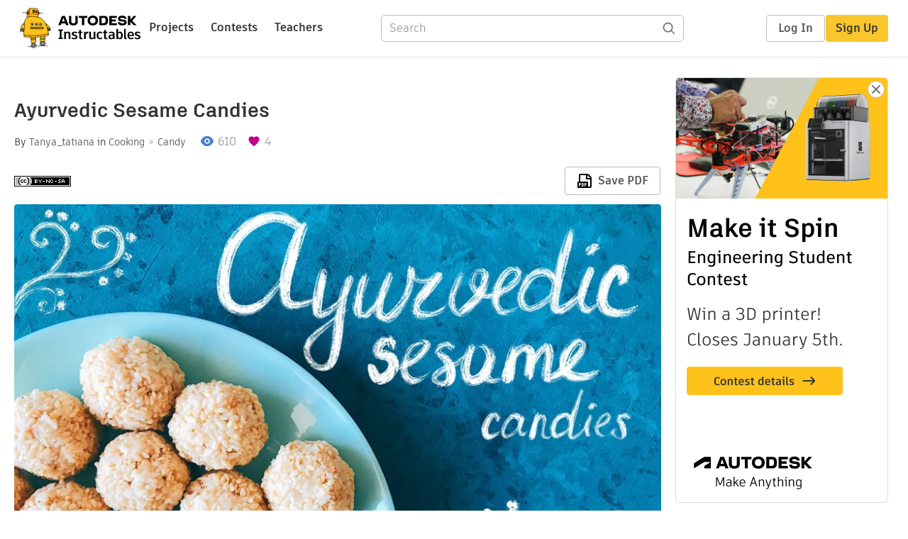

--- FILE ---
content_type: text/html; charset=utf-8
request_url: https://www.instructables.com/Ayurvedic-Sesame-Candies/
body_size: 11694
content:
<!DOCTYPE html><html lang="en" class="no-js is-desktop "><head prefix="og: http://ogp.me/ns# fb: http://ogp.me/ns/fb# ibles-production: http://ogp.me/ns/fb/ibles-production#"><link rel="preload" href="/json-api/whoAmI" as="fetch" crossorigin="anonymous"><meta name="referrer" content="origin" /><meta charset="utf-8"><title>Ayurvedic Sesame Candies : 7 Steps - Instructables</title><meta property="fb:app_id" content="140028286058792"/><meta property="og:site_name" content="Instructables"/><meta name="viewport" content="width=device-width, initial-scale=1"><meta name="description" content="Ayurvedic Sesame Candies: Easy and fast recipe of sweet&amp;amp;tasty candies."/><meta property="og:type" content="article"/><meta property="og:url" content="https://www.instructables.com/Ayurvedic-Sesame-Candies/"/><meta property="og:image" content="https://content.instructables.com/FWF/GO3Y/K2FH6F1P/FWFGO3YK2FH6F1P.jpg?auto=webp&amp;frame=1"/><meta property="og:image:width" content="2001"/><meta property="og:image:height" content="1668"/><meta property="og:title" content="Ayurvedic Sesame Candies"/><meta property="og:description" content="Ayurvedic Sesame Candies: Easy and fast recipe of sweet&amp;amp;tasty candies."/><meta property="category" content="cooking"/><meta property="channel" content="candy"/><meta name="twitter:card" content="summary_large_image"><meta name="twitter:site" content="@instructables"><meta name="twitter:title" content="Ayurvedic Sesame Candies"/><meta name="twitter:image" content="https://content.instructables.com/FWF/GO3Y/K2FH6F1P/FWFGO3YK2FH6F1P.jpg?auto=webp&amp;fit=bounds&amp;frame=1&amp;height=620&amp;width=620"/><meta name="thumbnail" content="https://content.instructables.com/FWF/GO3Y/K2FH6F1P/FWFGO3YK2FH6F1P.jpg?auto=webp&amp;frame=1"/><link rel='dns-prefetch' href='//cdn.instructables.com'/><link rel='dns-prefetch' href='//content.instructables.com'/><link rel="canonical" href="https://www.instructables.com/Ayurvedic-Sesame-Candies/"/><link rel="shortcut icon" type="image/x-icon" href="/assets/img/siteassets/favicon.ico"/><link rel="apple-touch-icon" href="/assets/img/siteassets/apple-touch-icon.png"/><link rel="apple-touch-icon" sizes="192x192" href="/assets/img/siteassets/apple-touch-icon-192x192.png"/><link rel="apple-touch-icon" sizes="512x512" href="/assets/img/siteassets/apple-touch-icon-512x512.png"/><script>
(function(Ibles){
    Ibles.JST = Ibles.JST || {};
    Ibles.pageContext = {};
    Ibles.isStaging = false;
    Ibles.isLoggedIn = false;
    Ibles.accessCookie = "ibleAccess";
    Ibles.loggedInCookie = "loggedIn";
    Ibles.userStorageKey = "ibleuser";
})(window.Ibles = window.Ibles || {});
</script><script>function Deferred(){var e=[],t={resolve:function(n){t.then=function(e){e(n)},t.resolve=function(){throw new Error("Deferred already resolved")};var o,a=0;for(;o=e[a++];)o(n);e=null},then:function(t){e.push(t)}};return t}Ibles.readCookie=function(e,t){return(t=RegExp("(^|; )"+encodeURIComponent(e)+"=([^;]*)").exec(document.cookie))?decodeURIComponent(t[2]):null},function(e,t){var n=t.readCookie,o=n(t.loggedInCookie),a=n(t.accessCookie);t.isLoggedIn=!!o||!!a;try{var r=localStorage.getItem(t.userStorageKey);t.user=t.isLoggedIn&&r&&JSON.parse(r),e.addEventListener("DOMContentLoaded",(function(){null!=e.umami&&umami.identify(t.user.id,{screenName:t.user.screenName,email:t.user.email,admin:t.user.admin})}))}catch(e){}}(window,Ibles),function(e,t){var n=t.className;n=n.replace(/(^|\s)no-js(\s|$)/,"$1$2");var o=Ibles.user;if(Ibles.isLoggedIn&&o){n+=" is-loggedin",o.role&&o.role.indexOf("ADMIN")>=0&&(n+=" is-admin");for(var a=o.occupations,r=0;r<a.length;r++)if(a[r].name.toLowerCase().indexOf("teacher")>=0){n+=" is-teacher";break}}t.className=n}(Ibles,document.documentElement),function(e,t){var n=[],o=[],a=[],r=/p/.test(t.readyState),i="onpageshow"in e?"pageshow":"load";function s(e){return"function"==typeof e}function l(){var e=arguments,t=e[0],o=e[e.length-1];"object"==typeof t&&t.constructor===Object&&(o=t.callback,t=t.test?t.success:t.failure),s(o)&&(!function(e){e.constructor==Array&&e.length&&a.push.apply(a,e)}(t),n.push([o]))}function d(e,n,o){var a=t.createElement("script");for(var r in a.src=e,a.async=!0,n)a.setAttribute(r,n[r]);s(o)&&(a.onload=o);var i=t.getElementsByTagName("script")[0];i.parentNode.insertBefore(a,i)}function c(e,t){r?setTimeout(e,t||32):o.push(e,t)}e.addEventListener(i,(function(){for(r=!0;o[0];)c(o.shift(),o.shift())})),e.sessionReady=l,e.loadJS=l,e.loadJsQueue=n,e.sessionReady=l,e.deferJS=function(e,t,n){s(e)?c(e):c((function(){d(e,{},t)}),n)},e.loadScript=d,e.pageScripts=a}(window,document),
/*! loadCSS. [c]2017 Filament Group, Inc. MIT License */
function(e){"use strict";e.loadCSS||(e.loadCSS=function(){});var t=loadCSS.relpreload={};if(t.support=function(){var t;try{t=e.document.createElement("link").relList.supports("preload")}catch(e){t=!1}return function(){return t}}(),t.bindMediaToggle=function(e){var t=e.media||"all";function n(){e.addEventListener?e.removeEventListener("load",n):e.attachEvent&&e.detachEvent("onload",n),e.setAttribute("onload",null),e.media=t}e.addEventListener?e.addEventListener("load",n):e.attachEvent&&e.attachEvent("onload",n),setTimeout((function(){e.rel="stylesheet",e.media="only x"})),setTimeout(n,3e3)},t.poly=function(){if(!t.support())for(var n=e.document.getElementsByTagName("link"),o=0;o<n.length;o++){var a=n[o];"preload"!==a.rel||"style"!==a.getAttribute("as")||a.getAttribute("data-loadcss")||(a.setAttribute("data-loadcss",!0),t.bindMediaToggle(a))}},!t.support()){t.poly();var n=e.setInterval(t.poly,500);e.addEventListener?e.addEventListener("load",(function(){t.poly(),e.clearInterval(n)})):e.attachEvent&&e.attachEvent("onload",(function(){t.poly(),e.clearInterval(n)}))}"undefined"!=typeof exports?exports.loadCSS=loadCSS:e.loadCSS=loadCSS}("undefined"!=typeof global?global:this);</script><script type="application/ld+json">{"@context":"https://schema.org","@type":"Article","headline":"Ayurvedic Sesame Candies","name":"Ayurvedic Sesame Candies","description":"Ayurvedic Sesame Candies: Easy and fast recipe of sweet&amp;tasty candies.","datePublished":"2019-11-02","dateModified":"2020-07-21","mainEntityOfPage":{"@type":"WebPage","@id":"https://www.instructables.com/Ayurvedic-Sesame-Candies/"},"image":{"@type":"ImageObject","url":"https://content.instructables.com/FWF/GO3Y/K2FH6F1P/FWFGO3YK2FH6F1P.jpg?auto=webp","width":1024,"height":854},"author":{"@type":"Organization","name":"Instructables","url":"https://www.instructables.com","logo":{"@type":"ImageObject","url":"https://www.instructables.com/assets/img/logo-228x60.png","width":228,"height":60}},"publisher":{"@type":"Organization","name":"Instructables","url":"https://www.instructables.com","logo":{"@type":"ImageObject","url":"https://www.instructables.com/assets/img/logo-228x60.png","width":228,"height":60}},"contributor":{"@type":"Person","name":"Tanya_tatiana"}}</script><script type="application/ld+json">{"@context":"http://schema.org","@type":"BreadcrumbList","itemListElement":[{"@type":"ListItem","position":1,"name":"Cooking","item":{"@type":"WebPage","@id":"https://www.instructables.com/cooking/"}},{"@type":"ListItem","position":2,"name":"Candy","item":{"@type":"WebPage","@id":"https://www.instructables.com/cooking/candy/projects/"}}]}</script><link href="/assets/BUNDLES/global_desktop_bs2_css.min.css?c=1e5b6301eb" rel="stylesheet" type="text/css" media="screen" /><link href="/assets/scss/global.css?c=1e5b6301eb" rel="stylesheet" type="text/css" media="screen" /><link rel="preload" href="/assets/fonts/artifakt-element-regular.woff2" as="font" type="font/woff2" crossorigin="anonymous"><link rel="preload" href="/assets/fonts/artifakt-element-medium.woff2" as="font" type="font/woff2" crossorigin="anonymous"><link rel="preload" href="/assets/fonts/artifakt-element-bold.woff2" as="font" type="font/woff2" crossorigin="anonymous"><link rel="preload" href="/assets/fonts/artifakt-legend-regular.woff2" as="font" type="font/woff2" crossorigin="anonymous"><link rel="preload" href="/assets/fonts/artifakt-legend-bold.woff2" as="font" type="font/woff2" crossorigin="anonymous"><link href="/assets/scss/artifakt.css?c=1e5b6301eb" rel="stylesheet" type="text/css" media="screen" /><link href="/assets/BUNDLES/ible_desktop_css.min.css?c=1e5b6301eb" rel="stylesheet" type="text/css" media="screen" /><link href="/assets/BUNDLES/ible_print_css.min.css?c=1e5b6301eb" rel="stylesheet" type="text/css" media="print" /><link href="/assets/scss/instructable.css?c=1e5b6301eb" rel="stylesheet" type="text/css" media="screen" /><link rel="stylesheet" href="/assets/js_bundles/403b5fa8e1/main-CIjVy2mG.css" /><script type="module" crossorigin="" src="/assets/js_bundles/403b5fa8e1/main-o6l6Untk.js"></script><script type="text/javascript" src="https://js-cdn.dynatrace.com/jstag/1672bab6729/bf86358stq/17188ffd570aec1_complete.js" crossorigin="anonymous"></script><script defer src="/script.js" data-website-id="d961f64b-37e9-4704-8b1d-505f4230afe5" data-do-not-track="true"></script></head><body class=""><div id="site-announcements" class="site-announcements"><div class="site-announcements-content"></div></div><header id="site-header" class="responsive-header"></header><main><div id="react-container" class=""></div><div class="instructable"><div class="instructable-content"><article id="article" class="full-wrapper category-content-cooking"><header class="article-header" data-location="header"><div class="promo-top"><img class="promo-hide"
                 src="/assets/svg/close-ad.svg"
                 alt="Hide" title="Hide"/><a href="https://www.instructables.com/contest/makeitspin25" class="promo-link"><img src="//images.ctfassets.net/jl5ii4oqrdmc/4yplU7nAk0lm4Q3LuFIVDN/b177646a6830b549e2914bf89d747197/spin-Contest2-1940x500-2.png?w=1940&fm=webp" width="970" height="250" /></a></div><h1 class="header-title">Ayurvedic Sesame Candies</h1><div class="sub-header"><div class="header-byline">
            By <a href="/member/Tanya_tatiana/" rel="author">Tanya_tatiana</a>
            
            
                in <a class="category" href="/cooking/">Cooking</a><a class="channel" href="/cooking/candy/projects/">Candy</a></div><div class="header-stats"><p class="svg-views view-count">610</p><p class="svg-favorite active favorite-count">4</p></div></div><div class="sub-header header-meta-actions"><div class="header-meta"><span class="posted-date"></span><button class="license-btn" data-url="https://creativecommons.org/licenses/by-nc-sa/4.0/"><img alt="license" src="/assets/img/license/by-nc-sa_small.png"/></button></div><div
                id="ible-actions-portal"
                data-urlstring="Ayurvedic-Sesame-Candies"
                data-id="EHFSQ82K2DZZDGF"
                data-status="PUBLISHED"
            ></div></div></header><div class="article-body"><section id="intro" class="step" data-stepid="SDBRD1SK2DZZDGE"><h2 class="step-title sr-only">Introduction: Ayurvedic Sesame Candies</h2><div class="mediaset"></div><noscript><div class="no-js-photoset"><img loading="lazy" alt="Ayurvedic Sesame Candies" src="https://content.instructables.com/FX0/9626/K2DZZEBK/FX09626K2DZZEBK.jpg?auto=webp&amp;fit=bounds&amp;frame=1&amp;height=1024&amp;width=1024auto=webp&amp;frame=1&amp;height=300"></div></noscript><div class="author-promo clearfix"><div class="author-promo-row"><div class="byline"><a class="avatar" rel="author" href="/member/Tanya_tatiana/"><img class="lazyload" data-src="https://content.instructables.com/FBE/D3N2/J6MG7VUZ/FBED3N2J6MG7VUZ.jpg?auto=webp&amp;crop=1%3A1&amp;frame=1&amp;width=130" src="/assets/img/pixel.png" alt="Tanya_tatiana"><noscript><img  src="https://content.instructables.com/FBE/D3N2/J6MG7VUZ/FBED3N2J6MG7VUZ.jpg?auto=webp&amp;crop=1%3A1&amp;frame=1&amp;width=130" alt="Tanya_tatiana"/></noscript></a><span class="author-name">By <a class="author" rel="author" href="/member/Tanya_tatiana/">Tanya_tatiana</a></span><span class="author-follow"><button class="btn btn-yellow follow-btn">Follow</button></span></div></div><div class="recent-ibles promoted-content clearfix "><span class="promoted-items-label"><a rel="author" class="author" href="/member/Tanya_tatiana/">More by the author:</a></span><div class="promoted-items list-unstyled pull-right"><div data-id="" class="promoted-item-thumbnail thumbnail instructable-thumbnail"><div class="image-wrapper"><a href="/Deep-fried-Outdoor-Fish/"><img class="lazyload" data-src="https://content.instructables.com/FWI/L0OZ/L8D2F0CP/FWIL0OZL8D2F0CP.jpg?auto=webp&amp;crop=1%3A1&amp;frame=1&amp;width=130" src="/assets/img/pixel.png" alt="Deep-fried Outdoor Fish"><noscript><img  src="https://content.instructables.com/FWI/L0OZ/L8D2F0CP/FWIL0OZL8D2F0CP.jpg?auto=webp&amp;crop=1%3A1&amp;frame=1&amp;width=130" alt="Deep-fried Outdoor Fish"/></noscript></a></div></div><div data-id="" class="promoted-item-thumbnail thumbnail instructable-thumbnail"><div class="image-wrapper"><a href="/Illustrated-Memory-Map/"><img class="lazyload" data-src="https://content.instructables.com/FXG/81KS/KC9388IQ/FXG81KSKC9388IQ.jpg?auto=webp&amp;crop=1%3A1&amp;frame=1&amp;width=130" src="/assets/img/pixel.png" alt="Illustrated Memory Map"><noscript><img  src="https://content.instructables.com/FXG/81KS/KC9388IQ/FXG81KSKC9388IQ.jpg?auto=webp&amp;crop=1%3A1&amp;frame=1&amp;width=130" alt="Illustrated Memory Map"/></noscript></a></div></div><div data-id="" class="promoted-item-thumbnail thumbnail instructable-thumbnail"><div class="image-wrapper"><a href="/Hand-Printed-Eco-Bag/"><img class="lazyload" data-src="https://content.instructables.com/F0S/UZ4V/JYIYX2YA/F0SUZ4VJYIYX2YA.jpg?auto=webp&amp;crop=1%3A1&amp;frame=1&amp;width=130" src="/assets/img/pixel.png" alt="Hand Printed Eco Bag"><noscript><img  src="https://content.instructables.com/F0S/UZ4V/JYIYX2YA/F0SUZ4VJYIYX2YA.jpg?auto=webp&amp;crop=1%3A1&amp;frame=1&amp;width=130" alt="Hand Printed Eco Bag"/></noscript></a></div></div></div></div></div><div class="step-body"><p>Easy and fast recipe of sweet&amp;tasty candies.</p></div></section><section id="step1" class="step" data-stepid="SLM9365K2FH6EHB"><h2 class="step-title">Step 1:  Ingredients</h2><div class="mediaset"></div><noscript><div class="no-js-photoset"><img loading="lazy" alt=" Ingredients" src="https://content.instructables.com/F9R/J9IY/K2DZZDQF/F9RJ9IYK2DZZDQF.jpg?auto=webp&amp;fit=bounds&amp;frame=1&amp;height=1024&amp;width=1024auto=webp&amp;frame=1&amp;height=300"></div></noscript><div class="step-body"></div></section><section id="step2" class="step" data-stepid="SX7KJ2VK2FH6EIO"><h2 class="step-title">Step 2: Frying</h2><div class="mediaset"></div><noscript><div class="no-js-photoset"><img loading="lazy" alt="Frying" src="https://content.instructables.com/F2Z/NEMA/K2DZZDQG/F2ZNEMAK2DZZDQG.jpg?auto=webp&amp;fit=bounds&amp;frame=1&amp;height=1024&amp;width=1024auto=webp&amp;frame=1&amp;height=300"><img loading="lazy" alt="Frying" src="https://content.instructables.com/FN0/CTV5/K2DZZDRJ/FN0CTV5K2DZZDRJ.jpg?auto=webp&amp;fit=bounds&amp;frame=1&amp;height=1024&amp;width=1024auto=webp&amp;frame=1&amp;height=300"><img loading="lazy" alt="Frying" src="https://content.instructables.com/FCG/JA78/K2DZZDRK/FCGJA78K2DZZDRK.jpg?auto=webp&amp;fit=bounds&amp;frame=1&amp;height=1024&amp;width=1024auto=webp&amp;frame=1&amp;height=300"><img loading="lazy" alt="Frying" src="https://content.instructables.com/FRD/54H9/K2DZZDSO/FRD54H9K2DZZDSO.jpg?auto=webp&amp;fit=bounds&amp;frame=1&amp;height=1024&amp;width=1024auto=webp&amp;frame=1&amp;height=300"><img loading="lazy" alt="Frying" src="https://content.instructables.com/FF4/NH4C/K2DZZDWN/FF4NH4CK2DZZDWN.jpg?auto=webp&amp;fit=bounds&amp;frame=1&amp;height=1024&amp;width=1024auto=webp&amp;frame=1&amp;height=300"></div></noscript><div class="step-body"></div></section><section id="step3" class="step" data-stepid="SZRRLZXK2FH6EK0"><h2 class="step-title">Step 3: Mixing</h2><div class="mediaset"></div><noscript><div class="no-js-photoset"><img loading="lazy" alt="Mixing" src="https://content.instructables.com/FMM/R1JP/K2DZZDYE/FMMR1JPK2DZZDYE.jpg?auto=webp&amp;fit=bounds&amp;frame=1&amp;height=1024&amp;width=1024auto=webp&amp;frame=1&amp;height=300"><img loading="lazy" alt="Mixing" src="https://content.instructables.com/FFU/F6H2/K2DZZE14/FFUF6H2K2DZZE14.jpg?auto=webp&amp;fit=bounds&amp;frame=1&amp;height=1024&amp;width=1024auto=webp&amp;frame=1&amp;height=300"><img loading="lazy" alt="Mixing" src="https://content.instructables.com/F0W/7Q18/K2DZZE40/F0W7Q18K2DZZE40.jpg?auto=webp&amp;fit=bounds&amp;frame=1&amp;height=1024&amp;width=1024auto=webp&amp;frame=1&amp;height=300"></div></noscript><div class="step-body"></div></section><section id="step4" class="step" data-stepid="SL677SXK2FH6ELZ"><h2 class="step-title">Step 4: Making Candies</h2><div class="mediaset"></div><noscript><div class="no-js-photoset"><img loading="lazy" alt="Making Candies" src="https://content.instructables.com/F3P/FRMC/K2DZZE6Q/F3PFRMCK2DZZE6Q.jpg?auto=webp&amp;fit=bounds&amp;frame=1&amp;height=1024&amp;width=1024auto=webp&amp;frame=1&amp;height=300"><img loading="lazy" alt="Making Candies" src="https://content.instructables.com/FE0/6UYU/K2DZZE7C/FE06UYUK2DZZE7C.jpg?auto=webp&amp;fit=bounds&amp;frame=1&amp;height=1024&amp;width=1024auto=webp&amp;frame=1&amp;height=300"><img loading="lazy" alt="Making Candies" src="https://content.instructables.com/FYH/JDNB/K2DZZE90/FYHJDNBK2DZZE90.jpg?auto=webp&amp;fit=bounds&amp;frame=1&amp;height=1024&amp;width=1024auto=webp&amp;frame=1&amp;height=300"></div></noscript><div class="step-body"><p>I want you to pay attention to this step)</p><p>Its really inportatnt to cool down the mixture otherwise you will not be able to make the balls.</p><p>Start to make the candies when mixture will be quite warm.</p><p>And yes, it will take a time :) be patient.</p></div></section><section id="step5" class="step" data-stepid="S3DZ4YBK2FH6EST"><h2 class="step-title">Step 5: Final Thoughts</h2><div class="mediaset"></div><noscript><div class="no-js-photoset"><img loading="lazy" alt="Final Thoughts" src="https://content.instructables.com/FKG/ICH8/K2DZZEAC/FKGICH8K2DZZEAC.jpg?auto=webp&amp;fit=bounds&amp;frame=1&amp;height=1024&amp;width=1024auto=webp&amp;frame=1&amp;height=300"></div></noscript><div class="step-body"></div></section><section id="step6" class="step" data-stepid="SKWZ6XVK2FH6EVF"><h2 class="step-title">Step 6: Small Recipe Card</h2><div class="mediaset"></div><noscript><div class="no-js-photoset"><img loading="lazy" alt="Small Recipe Card" src="https://content.instructables.com/FNW/K36M/K2DZZESS/FNWK36MK2DZZESS.jpg?auto=webp&amp;fit=bounds&amp;frame=1&amp;height=1024&amp;width=1024auto=webp&amp;frame=1&amp;height=300"></div></noscript><div class="step-body"></div></section><section id="step7" class="step" data-stepid="SBJ8PV4K2FH6EU5"><h2 class="step-title">Step 7: </h2><div class="step-body"></div></section></div></article><div class="promo-side"><div class="promo-sticky-container"><img class="promo-hide"
                                 src="/assets/svg/close-ad.svg"
                                 alt="Hide" title="Hide"/><a href="https://www.instructables.com/contest/makeitspin25" class="promo-link"><img src="//images.ctfassets.net/jl5ii4oqrdmc/6FsNOldhVxbs4uSlUaDWzj/770c3f42a1e70edeec9a012e088fdea0/spin-Contest2-600x1200-3.png?w=600&fm=webp" width="300" height="600"></a></div></div></div><div
            id="ible-footer-portal"
            data-urlstring="Ayurvedic-Sesame-Candies"
            data-id="EHFSQ82K2DZZDGF"
            data-author-id="MU77HNDJ65G1YEL"
            data-classifications="[{&quot;name&quot;:&quot;cooking&quot;,&quot;title&quot;:&quot;Cooking&quot;,&quot;type&quot;:&quot;category&quot;,&quot;channels&quot;:[{&quot;name&quot;:&quot;candy&quot;,&quot;title&quot;:&quot;Candy&quot;,&quot;type&quot;:&quot;channel&quot;,&quot;category&quot;:&quot;cooking&quot;}]}]"
        ></div><div
            id="project-admin-panel"
            data-urlstring="Ayurvedic-Sesame-Candies"
        ></div><div
            id="select-contest-portal"
            data-urlstring="Ayurvedic-Sesame-Candies"
        ></div></div></main><footer id="footer" class="footer footer-desktop footer-cooking"><div class="footer-row footer-row-top"><div class="footer-robot robot-icon robot-icon-cooking"></div><div class="footer-categories"><span class="title">Categories</span><ul class="footer-categories-links"><li class="circuits "><a href="/circuits/"><div class="category-icon icon-category-circuits"></div>Circuits
                            </a></li><li class="workshop "><a href="/workshop/"><div class="category-icon icon-category-workshop"></div>Workshop
                            </a></li><li class="design "><a href="/design/"><div class="category-icon icon-category-design"></div>Design
                            </a></li><li class="craft "><a href="/craft/"><div class="category-icon icon-category-craft"></div>Craft
                            </a></li><li class="cooking active"><a href="/cooking/"><div class="category-icon icon-category-cooking"></div>Cooking
                            </a></li><li class="living "><a href="/living/"><div class="category-icon icon-category-living"></div>Living
                            </a></li><li class="outside "><a href="/outside/"><div class="category-icon icon-category-outside"></div>Outside
                            </a></li><li class="teachers "><a href="/teachers/"><div class="category-icon icon-category-teachers"></div>Teachers
                            </a></li></ul></div><div class="footer-about-us"><span class="title">About Us</span><ul><li><a href="/about/">Who We Are</a></li><li><a href="/create/">Why Publish?</a></li></ul></div><div class="footer-resources"><span class="title">Resources</span><ul><li><a href="/Get-Started/">Get Started</a></li><li><a href="/help/">Help</a></li><li><a href="/sitemap/">Sitemap</a></li></ul></div><div class="footer-find-us"><span class="title">Find Us</span><ul><li><a class="instagram" href="https://www.instagram.com/instructables/" title="Instagram"><i class="svg-icon svg-share-instagram"></i></a></li><li><a class="tiktok" href="https://www.tiktok.com/@instructables" title="TikTok"><i class="svg-icon svg-share-tiktok"></i></a></li></ul></div></div><div class="footer-rule"><hr/></div><div class="footer-row footer-row-bottom"><div class="footer-links"><p>© 2026 Autodesk, Inc.</p><ul class="footer-links-list"><li><a href="https://www.autodesk.com/company/legal-notices-trademarks/terms-of-service-autodesk360-web-services/instructables-terms-of-service-june-5-2013" target="_blank">Terms of Service</a><span class="divider">|</span></li><li><a href="https://www.autodesk.com/company/legal-notices-trademarks/privacy-statement" target="_blank">Privacy Statement</a><span class="divider">|</span></li><li><a data-opt-in-preferences="">Privacy settings</a><span class="divider">|</span></li><li><a href="https://www.autodesk.com/company/legal-notices-trademarks" target="_blank">Legal Notices &amp; Trademarks</a></li></ul><a href="https://www.autodesk.com" class="adsk-logo" target="blank"><img alt="Autodesk" src="/assets/img/footer/autodesk-logo-primary-white.png"/></a></div></div></footer><script id="js-page-context" type="application/json">{"mobile":false,"accessCookie":"ibleAccess","sessionCookie":"JSESSIONID","loggedInCookie":"loggedIn","awsAlbCookie":"AWSALB","sourceCookie":"iblesource","userStorageKey":"ibleuser","remoteHost":"https://www.instructables.com","remoteRoot":"https://www.instructables.com/","staticRoot":"/assets/","facebookAppId":"140028286058792","recaptchaSiteKey":"6Ldd5tIrAAAAAMMFbMn4h6iFKmYUliI8P5SiMeV5","oauthCallbackUrl":"https://www.instructables.com/oauth/callback/","oauthGetAuthUrl":"https://www.instructables.com/oauth/getAuthUrl/","nativeApp":false,"disableEmailVerifyWidget":false,"cacheUrls":["https://www.instructables.com/Ayurvedic-Sesame-Candies/","https://www.instructables.com/json-api/showInstructableModel?anyStatus=false&urlString=Ayurvedic-Sesame-Candies&versionId=","https://www.instructables.com/json-api/getComments?IMadeIt=false&commentId=&instructableId=EHFSQ82K2DZZDGF&limit=20"],"extraCacheUrls":[],"commitInfo":{"git_hash":"1e5b6301eb","commit_message":"Merge pull request #1841 from instructables/fix-logout-test"},"cdnUrlUserContent":"https://content.instructables.com","cdnUrlInternal":"https://content.instructables.com","cdnUrls":["https://content.instructables.com","https://content.instructables.com","https://content.instructables.com"],"xhrTimeoutMilliseconds":30000.0,"imageFileExtensions":["jpg","jpeg","gif","png","bmp"],"uploadableFileTypes":["bmp","gif","img","jpg","jpeg","pct","pict","png","raw","tif","tiff","avi","mov","mpg","mpeg","mp4","ogg","ram","webm","wmv","3gp","aaf","aif","aiff","mp3","wav","ai","apk","asc","asy","bat","brd","c","cdr","cpp","crw","csv","dru","dwg","dxf","eps","fzz","f3d","g","gco","gcode","gz","h","hex","iam","indd","ino","ipt","key","lbr","m3u","pde","pdf","psd","py","rtfsch","skp","sldprt","step","stl","studio2","studio3","sub","svg","swf","txt","visuino","vsd","wpr","xml","3mf"],"collectionLimit":300,"typesenseProxy":"/api_proxy/search","typesenseApiKey":"aVRXWEZhelk3RlYway94RVRCUk5kdmhjRzc3VGF6RW1UVVIxSXdvWlh3ST02ZWFYeyJleGNsdWRlX2ZpZWxkcyI6Im91dF9vZixzZWFyY2hfdGltZV9tcyxzdGVwQm9keSIsInBlcl9wYWdlIjo2MH0=","countries":[["US","United States"],["AF","Afghanistan"],["AL","Albania"],["DZ","Algeria"],["AS","American Samoa"],["AD","Andorra"],["AO","Angola"],["AI","Anguilla"],["AQ","Antarctica"],["AG","Antigua and Barbuda"],["AR","Argentina"],["AM","Armenia"],["AW","Aruba"],["AU","Australia"],["AT","Austria"],["AZ","Azerbaijan"],["BS","Bahamas"],["BH","Bahrain"],["BD","Bangladesh"],["BB","Barbados"],["BE","Belgium"],["BZ","Belize"],["BJ","Benin"],["BM","Bermuda"],["BT","Bhutan"],["BO","Bolivia"],["BQ","Bonaire, Sint Eustatius and Saba"],["BA","Bosnia and Herzegovina"],["BW","Botswana"],["BV","Bouvet Island"],["BR","Brazil"],["IO","British Indian Ocean Territory"],["BN","Brunei Darussalam"],["BG","Bulgaria"],["BF","Burkina Faso"],["BI","Burundi"],["CV","Cabo Verde"],["KH","Cambodia"],["CM","Cameroon"],["CA","Canada"],["KY","Cayman Islands"],["CF","Central African Republic"],["TD","Chad"],["CL","Chile"],["CN","China"],["CX","Christmas Island"],["CC","Cocos (Keeling) Islands"],["CO","Colombia"],["KM","Comoros"],["CG","Congo"],["CD","Congo, The Democratic Republic of the"],["CK","Cook Islands"],["CR","Costa Rica"],["HR","Croatia"],["CW","Cura\u00e7ao"],["CY","Cyprus"],["CZ","Czechia"],["CI","C\u00f4te d'Ivoire"],["DK","Denmark"],["DJ","Djibouti"],["DM","Dominica"],["DO","Dominican Republic"],["EC","Ecuador"],["EG","Egypt"],["SV","El Salvador"],["GQ","Equatorial Guinea"],["ER","Eritrea"],["EE","Estonia"],["SZ","Eswatini"],["ET","Ethiopia"],["FK","Falkland Islands (Malvinas)"],["FO","Faroe Islands"],["FJ","Fiji"],["FI","Finland"],["FR","France"],["GF","French Guiana"],["PF","French Polynesia"],["TF","French Southern Territories"],["GA","Gabon"],["GM","Gambia"],["GE","Georgia"],["DE","Germany"],["GH","Ghana"],["GI","Gibraltar"],["GR","Greece"],["GL","Greenland"],["GD","Grenada"],["GP","Guadeloupe"],["GU","Guam"],["GT","Guatemala"],["GG","Guernsey"],["GN","Guinea"],["GW","Guinea-Bissau"],["GY","Guyana"],["HT","Haiti"],["HM","Heard Island and McDonald Islands"],["VA","Holy See (Vatican City State)"],["HN","Honduras"],["HK","Hong Kong"],["HU","Hungary"],["IS","Iceland"],["IN","India"],["ID","Indonesia"],["IQ","Iraq"],["IE","Ireland"],["IM","Isle of Man"],["IL","Israel"],["IT","Italy"],["JM","Jamaica"],["JP","Japan"],["JE","Jersey"],["JO","Jordan"],["KZ","Kazakhstan"],["KE","Kenya"],["KI","Kiribati"],["KW","Kuwait"],["KG","Kyrgyzstan"],["LA","Laos"],["LV","Latvia"],["LB","Lebanon"],["LS","Lesotho"],["LR","Liberia"],["LY","Libya"],["LI","Liechtenstein"],["LT","Lithuania"],["LU","Luxembourg"],["MO","Macao"],["MG","Madagascar"],["MW","Malawi"],["MY","Malaysia"],["MV","Maldives"],["ML","Mali"],["MT","Malta"],["MH","Marshall Islands"],["MQ","Martinique"],["MR","Mauritania"],["MU","Mauritius"],["YT","Mayotte"],["MX","Mexico"],["FM","Micronesia, Federated States of"],["MD","Moldova"],["MC","Monaco"],["MN","Mongolia"],["ME","Montenegro"],["MS","Montserrat"],["MA","Morocco"],["MZ","Mozambique"],["MM","Myanmar"],["NA","Namibia"],["NR","Nauru"],["NP","Nepal"],["NL","Netherlands"],["NC","New Caledonia"],["NZ","New Zealand"],["NI","Nicaragua"],["NE","Niger"],["NG","Nigeria"],["NU","Niue"],["NF","Norfolk Island"],["MK","North Macedonia"],["MP","Northern Mariana Islands"],["NO","Norway"],["OM","Oman"],["PK","Pakistan"],["PW","Palau"],["PS","Palestine, State of"],["PA","Panama"],["PG","Papua New Guinea"],["PY","Paraguay"],["PE","Peru"],["PH","Philippines"],["PN","Pitcairn"],["PL","Poland"],["PT","Portugal"],["PR","Puerto Rico"],["QA","Qatar"],["RO","Romania"],["RW","Rwanda"],["RE","R\u00e9union"],["BL","Saint Barth\u00e9lemy"],["SH","Saint Helena, Ascension and Tristan da Cunha"],["KN","Saint Kitts and Nevis"],["LC","Saint Lucia"],["MF","Saint Martin (French part)"],["PM","Saint Pierre and Miquelon"],["VC","Saint Vincent and the Grenadines"],["WS","Samoa"],["SM","San Marino"],["ST","Sao Tome and Principe"],["SA","Saudi Arabia"],["SN","Senegal"],["RS","Serbia"],["SC","Seychelles"],["SL","Sierra Leone"],["SG","Singapore"],["SX","Sint Maarten (Dutch part)"],["SK","Slovakia"],["SI","Slovenia"],["SB","Solomon Islands"],["SO","Somalia"],["ZA","South Africa"],["GS","South Georgia and the South Sandwich Islands"],["KR","South Korea"],["SS","South Sudan"],["ES","Spain"],["LK","Sri Lanka"],["SD","Sudan"],["SR","Suriname"],["SJ","Svalbard and Jan Mayen"],["SE","Sweden"],["CH","Switzerland"],["TW","Taiwan"],["TJ","Tajikistan"],["TZ","Tanzania"],["TH","Thailand"],["TL","Timor-Leste"],["TG","Togo"],["TK","Tokelau"],["TO","Tonga"],["TT","Trinidad and Tobago"],["TN","Tunisia"],["TM","Turkmenistan"],["TC","Turks and Caicos Islands"],["TV","Tuvalu"],["TR","T\u00fcrkiye"],["UG","Uganda"],["UA","Ukraine"],["AE","United Arab Emirates"],["GB","United Kingdom"],["UM","United States Minor Outlying Islands"],["UY","Uruguay"],["UZ","Uzbekistan"],["VU","Vanuatu"],["VE","Venezuela"],["VN","Vietnam"],["VG","Virgin Islands, British"],["VI","Virgin Islands, U.S."],["WF","Wallis and Futuna"],["EH","Western Sahara"],["YE","Yemen"],["ZM","Zambia"],["ZW","Zimbabwe"],["AX","\u00c5land Islands"]],"ineligibleCountries":[["AR","Argentina"],["BR","Brazil"],["IT","Italy"],["PL","Poland"],["RO","Romania"],["TR","T\u00fcrkiye"]],"contentfulAccessToken":"2S1whBR1jkdivB6wuqq6zAPqdah2wFzvTOgb2t3C1jw","contentfulHost":"cdn.contentful.com","contentfulEnvironment":"master","featureFlags":{"get_help":true,"disable_amp":true,"react_homepage":true,"disable_backend_recaptcha_validation":true,"enable_recaptcha_enterprise":true,"responsive_nav":true,"oxygenoauth":true,"googleoauth":true,"allowscreennamechange":true},"category":"cooking","channel":"candy","ibleData":{"id":"EHFSQ82K2DZZDGF","urlString":"Ayurvedic-Sesame-Candies","fullUrl":"https://www.instructables.com/Ayurvedic-Sesame-Candies/","shareImageUrl":"https://content.instructables.com/FWF/GO3Y/K2FH6F1P/FWFGO3YK2FH6F1P.jpg?auto=webp&frame=1","title":"Ayurvedic Sesame Candies","type":"Step by Step","featureFlag":false,"classifications":[{"name":"cooking","title":"Cooking","type":"category","channels":[{"name":"candy","title":"Candy","type":"channel","category":"cooking"}]}],"category":"cooking","channel":"candy","grade":"","subject":"","author":{"id":"MU77HNDJ65G1YEL","screenName":"Tanya_tatiana","originalUrl":"https://content.instructables.com/FBE/D3N2/J6MG7VUZ/FBED3N2J6MG7VUZ.jpg?auto=webp"},"coverImage":{"originalUrl":"https://content.instructables.com/FWF/GO3Y/K2FH6F1P/FWFGO3YK2FH6F1P.jpg?auto=webp"},"commentingEnabled":true,"indexTags":["internal"],"publishDate":"2019-11-02 05:27:51.0","modifiedDate":"2020-07-21 15:59:14.0"}}</script><script>/*! head.load - v2.0.0 */
!function(e,t){"use strict";var n,a,r=e.document,o=[],u=[],c={},l={},i="async"in r.createElement("script")||"MozAppearance"in r.documentElement.style||e.opera,s=e.head_conf&&e.head_conf.head||"head",d=e[s]=e[s]||function(){d.ready.apply(null,arguments)},f=1,p=2,y=3,m=4;function h(){}function v(e,t){if(e){"object"==typeof e&&(e=[].slice.call(e));for(var n=0,a=e.length;n<a;n++)t.call(e,e[n],n)}}function g(e,n){var a=Object.prototype.toString.call(n).slice(8,-1);return n!==t&&null!==n&&a===e}function E(e){return g("Function",e)}function L(e){return g("Array",e)}function T(e){(e=e||h)._done||(e(),e._done=1)}function b(e){var t,n,a,r,o={};if("object"==typeof e)for(var u in e)e[u]&&(o={name:u,url:e[u]});else o={name:(t=e,n=t.split("/"),a=n[n.length-1],r=a.indexOf("?"),-1!==r?a.substring(0,r):a),url:e};var c=l[o.name];return c&&c.url===o.url?c:(l[o.name]=o,o)}function j(e){for(var t in e=e||l)if(e.hasOwnProperty(t)&&e[t].state!==m)return!1;return!0}function A(e,n){e.state===t&&(e.state=f,e.onpreload=[],M({url:e.url,type:"cache"},(function(){!function(e){e.state=p,v(e.onpreload,(function(e){e.call()}))}(e)})))}function S(e,t){t=t||h,e.state!==m?e.state!==y?e.state!==f?(e.state=y,M(e,(function(){e.state=m,t(),v(c[e.name],(function(e){T(e)})),a&&j()&&v(c.ALL,(function(e){T(e)}))}))):e.onpreload.push((function(){S(e,t)})):d.ready(e.name,t):t()}function M(t,n){var a;n=n||h,/\.css[^\.]*$/.test(t.url)?((a=r.createElement("link")).type="text/"+(t.type||"css"),a.rel="stylesheet",a.href=t.url):((a=r.createElement("script")).type="text/"+(t.type||"javascript"),a.src=t.url),a.onload=a.onreadystatechange=function(t){("load"===(t=t||e.event).type||/loaded|complete/.test(a.readyState)&&(!r.documentMode||r.documentMode<9))&&(a.onload=a.onreadystatechange=a.onerror=null,n())},a.onerror=function(t){t=t||e.event,a.onload=a.onreadystatechange=a.onerror=null,n()},a.async=!1,a.defer=!1;var o=r.head||r.getElementsByTagName("head")[0];o.insertBefore(a,o.lastChild)}function O(){if(!r.body)return e.clearTimeout(d.readyTimeout),void(d.readyTimeout=e.setTimeout(O,50));a||(a=!0,function(){for(var e=r.getElementsByTagName("script"),t=0,n=e.length;t<n;t++){var a=e[t].getAttribute("data-headjs-load");if(a)return void d.load(a)}}(),v(o,(function(e){T(e)})))}function k(){r.addEventListener?(r.removeEventListener("DOMContentLoaded",k,!1),O()):"complete"===r.readyState&&(r.detachEvent("onreadystatechange",k),O())}if("complete"===r.readyState)O();else if(r.addEventListener)r.addEventListener("DOMContentLoaded",k,!1),e.addEventListener("load",O,!1);else{r.attachEvent("onreadystatechange",k),e.attachEvent("onload",O);var _=!1;try{_=!e.frameElement&&r.documentElement}catch(e){}_&&_.doScroll&&function t(){if(!a){try{_.doScroll("left")}catch(n){return e.clearTimeout(d.readyTimeout),void(d.readyTimeout=e.setTimeout(t,50))}O()}}()}d.load=d.js=i?function(){var e=arguments,t=e[e.length-1],n={};return E(t)||(t=null),L(e[0])?(e[0].push(t),d.load.apply(null,e[0]),d):(v(e,(function(e,a){e!==t&&(e=b(e),n[e.name]=e)})),v(e,(function(e,a){e!==t&&S(e=b(e),(function(){j(n)&&T(t)}))})),d)}:function(){var e=arguments,t=[].slice.call(e,1),a=t[0];return n?(a?(v(t,(function(e){!E(e)&&e&&A(b(e))})),S(b(e[0]),E(a)?a:function(){d.load.apply(null,t)})):S(b(e[0])),d):(u.push((function(){d.load.apply(null,e)})),d)},d.test=function(e,t,n,a){var r="object"==typeof e?e:{test:e,success:!!t&&(L(t)?t:[t]),failure:!!n&&(L(n)?n:[n]),callback:a||h},o=!!r.test;return o&&r.success?(r.success.push(r.callback),d.load.apply(null,r.success)):!o&&r.failure?(r.failure.push(r.callback),d.load.apply(null,r.failure)):a(),d},d.ready=function(e,t){if(e===r)return a?T(t):o.push(t),d;if(E(e)&&(t=e,e="ALL"),L(e)){var n={};return v(e,(function(e){n[e]=l[e],d.ready(e,(function(){j(n)&&T(t)}))})),d}if("string"!=typeof e||!E(t))return d;var u=l[e];if(u&&u.state===m||"ALL"===e&&j()&&a)return T(t),d;var i=c[e];return i?i.push(t):i=c[e]=[t],d},d.ready(r,(function(){n&&j()&&v(c.ALL,(function(e){T(e)})),d.feature&&d.feature("domloaded",!0)})),setTimeout((function(){n=!0,v(u,(function(e){e()}))}),300)}(window);</script><script>
        loadJS({
            test: Ibles.isLoggedIn,
            success: ["/assets/BUNDLES/ible_desktop_logged_in_js.min.js?c=1e5b6301eb"],
            failure: ["/assets/BUNDLES/ible_desktop_logged_out_js.min.js?c=1e5b6301eb"],
            callback: function() {
                
                var model = new Ibles.models.InstructableModel(_.extend({
                    disableComments: false,
                    allSteps: true,
                    fetchUserData: true,
                    fetchStats: true
                }, Ibles.pageContext.ibleData));

                var view = new Ibles.views.DesktopInstructableView({
                    el: ".instructable",
                    model: model
                });
                
            }
        });
    </script><script>
    // redirect if framed and browser does not respect CSP
    if (window.self !== window.top) window.top.location = window.self.location

    

    deferJS(function() {
        
        window.globalScripts = !Ibles.isLoggedIn ?
            ["/assets/BUNDLES/global_desktop_logged_out_bs2_js.min.js?c=1e5b6301eb"]:
            ["/assets/BUNDLES/global_desktop_logged_in_bs2_js.min.js?c=1e5b6301eb"];
        

        head.load(globalScripts.concat(pageScripts), function(){
            execCallbackQueue(loadJsQueue, loadJS);
        });
    });
</script><script type="text/javascript">
    window.run6Sense = false;
    (function(a,b,c,d){
        a='https://tags.tiqcdn.com/utag/autodesk/micro-basic/prod/utag.js';
        b=document;c='script';d=b.createElement(c);d.src=a;d.type='text/java'+c;d.async=true;
        a=b.getElementsByTagName(c)[0];a.parentNode.insertBefore(d,a);
    })();
</script></body></html>

--- FILE ---
content_type: application/x-javascript;charset=utf-8
request_url: https://smetrics.autodesk.com/id?d_visid_ver=4.4.0&d_fieldgroup=A&mcorgid=6DC7655351E5696B0A490D44%40AdobeOrg&mid=17228320543924927839202508561694933352&ts=1768660128721
body_size: -42
content:
{"mid":"17228320543924927839202508561694933352"}